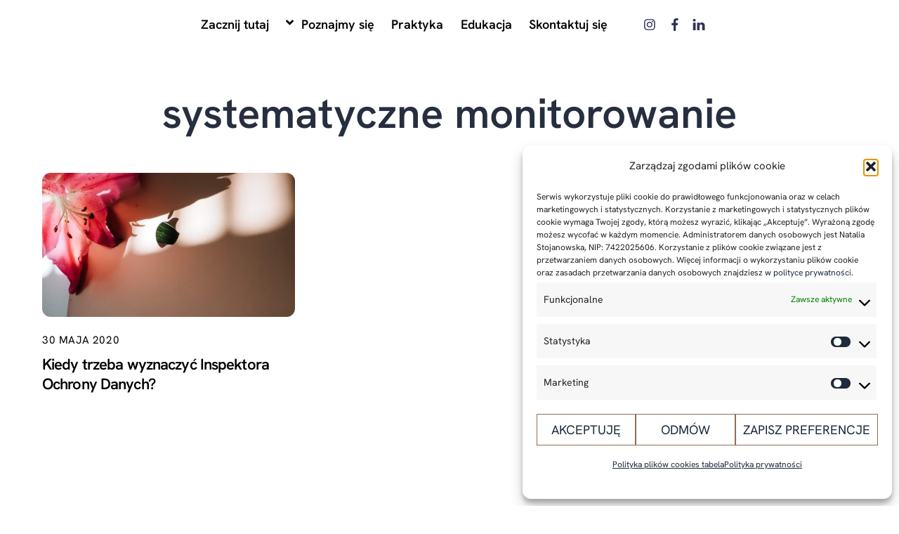

--- FILE ---
content_type: image/svg+xml
request_url: https://stojanowska.com/wp-content/uploads/2024/12/stojanowska-logo-nowe-jasne.svg
body_size: 2761
content:
<?xml version="1.0" encoding="UTF-8" standalone="no"?>
<!-- Generator: Adobe Illustrator 27.6.1, SVG Export Plug-In . SVG Version: 6.00 Build 0)  -->

<svg
   version="1.1"
   id="Warstwa_1"
   x="0px"
   y="0px"
   viewBox="0 0 725 217"
   style="enable-background:new 0 0 725 217;"
   xml:space="preserve"
   sodipodi:docname="stojanowska-logo-nowe-jasne.svg"
   inkscape:version="1.4 (86a8ad7, 2024-10-11)"
   xmlns:inkscape="http://www.inkscape.org/namespaces/inkscape"
   xmlns:sodipodi="http://sodipodi.sourceforge.net/DTD/sodipodi-0.dtd"
   xmlns="http://www.w3.org/2000/svg"
   xmlns:svg="http://www.w3.org/2000/svg"><defs
   id="defs46" /><sodipodi:namedview
   id="namedview46"
   pagecolor="#505050"
   bordercolor="#eeeeee"
   borderopacity="1"
   inkscape:showpageshadow="0"
   inkscape:pageopacity="0"
   inkscape:pagecheckerboard="0"
   inkscape:deskcolor="#505050"
   inkscape:zoom="3.2146537"
   inkscape:cx="382.7784"
   inkscape:cy="94.722488"
   inkscape:window-width="3440"
   inkscape:window-height="1369"
   inkscape:window-x="-8"
   inkscape:window-y="-8"
   inkscape:window-maximized="1"
   inkscape:current-layer="g46" />
<style
   type="text/css"
   id="style1">
	.st0{fill:#F0EEEB;}
</style>
<g
   id="g46"
   transform="translate(-1.244302,-0.93322649)">
	<g
   id="g19">
		<path
   class="st0"
   d="m 24.4,28.3 c -6.3,6.3 -11,13.5 -14.1,21.2 l 30.2,-33 c -5.8,3 -11.2,6.9 -16.1,11.8 z"
   id="path1" />
		<path
   class="st0"
   d="M 53.6,11.6 7.9,57 C 6.9,60.7 6.3,64.5 6,68.3 L 59.5,10.4 c -2.1,0.3 -4,0.7 -5.9,1.2 z"
   id="path2" />
		<path
   class="st0"
   d="M 73.3,9.6 C 72,9.5 70.7,9.5 69.4,9.5 L 5.7,72.4 c -0.1,3.1 0.1,6.3 0.5,9.4 z"
   id="path3" />
		<path
   class="st0"
   d="M 8.7,93 85,11.4 C 84,11.2 83.1,11 82.1,10.8 l -75.5,74 c 0.6,2.7 1.3,5.5 2.1,8.2 z"
   id="path4" />
		<path
   class="st0"
   d="M 12.7,102.5 95.3,14.8 C 94.5,14.5 93.8,14.2 93,13.9 L 9.5,95.2 c 0.9,2.5 1.9,4.9 3.2,7.3 z"
   id="path5" />
		<path
   class="st0"
   d="m 16.4,109 c -1.4,2.1 -2.6,4.2 -3.8,6.4 l 33,-30.2 c -2.2,0.9 -4.4,1.9 -6.6,3.1 l 65.1,-68.7 c -0.6,-0.4 -1.2,-0.8 -1.9,-1.2 l -88.7,85.8 c 1,1.7 1.9,3.3 2.9,4.8 z"
   id="path6" />
		<path
   class="st0"
   d="m 114.9,189.7 c 6.3,-6.3 11,-13.5 14.1,-21.2 l -30.2,33 c 5.7,-3 11.2,-6.9 16.1,-11.8 z"
   id="path7" />
		<path
   class="st0"
   d="M 85.7,206.4 131.4,161 c 1,-3.7 1.6,-7.5 1.9,-11.3 l -53.5,57.9 c 2.1,-0.3 4,-0.7 5.9,-1.2 z"
   id="path8" />
		<path
   class="st0"
   d="m 66,208.4 c 1.3,0.1 2.6,0.1 3.9,0.1 l 63.8,-62.9 c 0.1,-3.1 -0.1,-6.3 -0.5,-9.4 z"
   id="path9" />
		<path
   class="st0"
   d="m 130.6,125 -76.3,81.6 c 1,0.2 1.9,0.4 2.9,0.6 l 75.5,-74 c -0.6,-2.7 -1.3,-5.5 -2.1,-8.2 z"
   id="path10" />
		<path
   class="st0"
   d="M 126.6,115.5 44,203.2 c 0.8,0.3 1.5,0.6 2.3,0.9 l 83.5,-81.3 c -0.9,-2.5 -1.9,-4.9 -3.2,-7.3 z"
   id="path11" />
		<path
   class="st0"
   d="m 122.8,109 c 1.4,-2.1 2.6,-4.2 3.8,-6.4 l -33,30.2 c 2.2,-0.9 4.4,-1.9 6.6,-3.1 l -65.1,68.7 c 0.6,0.4 1.2,0.8 1.9,1.2 l 88.7,-85.8 c -0.9,-1.7 -1.8,-3.3 -2.9,-4.8 z"
   id="path12" />
		<path
   class="st0"
   d="m 118.2,103 13.3,-13.4 c 0.5,-1.9 0.9,-3.9 1.2,-5.8 l -57.9,53.5 c 1.9,-0.2 3.8,-0.4 5.8,-0.7 l -53.3,55.9 c 0.5,0.5 1.1,0.9 1.6,1.4 l 91.7,-88 c -0.8,-1.1 -1.6,-2 -2.4,-2.9 z"
   id="path13" />
		<path
   class="st0"
   d="m 111.4,96.1 22.2,-22.5 c 0,-1.3 0,-2.6 -0.1,-3.9 l -72.2,67.1 c 1.7,0.2 3.5,0.4 5.2,0.5 l -46.1,48 c 0.4,0.5 0.9,1.1 1.4,1.6 l 92.5,-88.2 c -1,-0.9 -1.9,-1.8 -2.9,-2.6 z"
   id="path14" />
		<path
   class="st0"
   d="M 103.6,90.3 132.4,61 c -0.2,-1 -0.4,-1.9 -0.6,-2.9 l -81.6,76.3 c 1.5,0.5 3.1,0.9 4.6,1.3 l -40.1,41.5 c 0.4,0.6 0.8,1.3 1.2,1.9 L 107,92.6 c -1.1,-0.8 -2.2,-1.6 -3.4,-2.3 z"
   id="path15" />
		<path
   class="st0"
   d="m 94.7,85.7 34.5,-35.5 c -0.3,-0.8 -0.6,-1.5 -0.9,-2.3 l -87.7,82.6 c 1.3,0.7 2.7,1.3 4,1.9 l -34.5,35.5 c 0.3,0.8 0.6,1.5 0.9,2.3 L 98.7,87.6 c -1.3,-0.7 -2.7,-1.4 -4,-1.9 z"
   id="path16" />
		<path
   class="st0"
   d="m 84.5,82.3 40.1,-41.5 c -0.4,-0.6 -0.8,-1.3 -1.2,-1.9 l -91.2,86.5 c 1.1,0.8 2.2,1.6 3.4,2.3 L 6.9,157 c 0.2,1 0.4,1.9 0.6,2.9 L 89.1,83.6 c -1.5,-0.5 -3,-0.9 -4.6,-1.3 z"
   id="path17" />
		<path
   class="st0"
   d="m 72.8,80.6 46.1,-48 C 118.5,32.1 118,31.5 117.5,31 L 25,119.3 c 0.9,0.9 1.8,1.7 2.8,2.6 L 5.7,144.3 c 0,1.3 0,2.6 0.1,3.9 L 78,81.1 c -1.7,-0.2 -3.5,-0.4 -5.2,-0.5 z"
   id="path18" />
		<path
   class="st0"
   d="M 21,115 7.7,128.4 c -0.5,1.9 -0.9,3.9 -1.2,5.8 l 58,-53.5 c -1.9,0.2 -3.8,0.4 -5.8,0.7 L 112,25.5 c -0.5,-0.5 -1.1,-0.9 -1.6,-1.4 l -91.7,88 c 0.8,1.1 1.6,2 2.3,2.9 z"
   id="path19" />
	</g>
	<g
   id="g45"
   transform="translate(-12.754095,26.752493)">
		<path
   class="st0"
   d="m 209.9,95.4 c -1.1,0.5 -2.4,0.7 -3.9,0.7 -2.7,0 -4.9,-0.7 -6.8,-2.2 -1.8,-1.5 -3,-3.7 -3.5,-6.7 l -8.8,2.2 c 0.7,4.5 2.7,8 6,10.7 3.3,2.7 7.5,4 12.7,4 3.4,0 6.3,-0.6 8.8,-1.9 2.5,-1.3 4.5,-3 5.9,-5.3 1.4,-2.2 2.1,-4.8 2.1,-7.7 0,-2.5 -0.5,-4.7 -1.6,-6.5 -1.1,-1.8 -2.6,-3.3 -4.6,-4.7 -2,-1.3 -4.5,-2.6 -7.5,-3.7 -2.3,-0.8 -4.1,-1.6 -5.5,-2.4 -1.4,-0.8 -2.4,-1.6 -3.1,-2.4 -0.6,-0.8 -0.9,-1.8 -0.9,-2.9 0,-1 0.3,-1.9 0.8,-2.7 0.5,-0.8 1.3,-1.4 2.2,-1.8 0.9,-0.4 1.9,-0.7 3.1,-0.7 1.6,0 3.1,0.5 4.4,1.4 1.3,0.9 2.5,2.2 3.4,4 l 7.2,-4.4 c -1.5,-3 -3.6,-5.2 -6.1,-6.7 -2.5,-1.5 -5.4,-2.3 -8.7,-2.3 -3.1,0 -5.7,0.6 -8,1.7 -2.3,1.2 -4.1,2.7 -5.4,4.7 -1.3,2 -1.9,4.3 -1.9,6.9 0,2.5 0.5,4.6 1.5,6.4 1,1.8 2.6,3.4 4.6,4.8 2.1,1.4 4.6,2.7 7.7,3.9 2.1,0.8 3.9,1.6 5.3,2.3 1.4,0.7 2.5,1.6 3.2,2.4 0.7,0.9 1,1.9 1,3.1 0,1.3 -0.3,2.4 -1,3.4 -0.6,1.2 -1.5,2 -2.6,2.4 z"
   id="path20" />
		<polygon
   class="st0"
   points="251.5,62.9 266.4,62.9 266.4,54.8 227.4,54.8 227.4,62.9 242.4,62.9 242.4,103.3 251.5,103.3 "
   id="polygon20" />
		<path
   class="st0"
   d="m 305.4,56.8 c -3.5,-2.1 -7.6,-3.2 -12.2,-3.2 -4.6,0 -8.6,1.1 -12.1,3.2 -3.5,2.1 -6.2,5.1 -8.2,8.9 -1.9,3.8 -2.9,8.3 -2.9,13.4 0,5.1 1,9.5 2.9,13.3 1.9,3.8 4.7,6.8 8.2,8.9 3.5,2.1 7.5,3.2 12.1,3.2 4.6,0 8.6,-1.1 12.1,-3.2 3.5,-2.1 6.2,-5.1 8.2,-8.9 2,-3.8 3,-8.2 3,-13.3 0,-5.1 -1,-9.6 -2.9,-13.4 -1.9,-3.8 -4.7,-6.7 -8.2,-8.9 z m 0.3,31.1 c -1.2,2.5 -2.8,4.4 -4.9,5.8 -2.1,1.4 -4.6,2.1 -7.6,2.1 -2.8,0 -5.3,-0.7 -7.5,-2 -2.2,-1.3 -3.8,-3.3 -4.9,-5.8 -1.1,-2.5 -1.7,-5.5 -1.7,-8.9 0,-3.5 0.6,-6.5 1.7,-9 1.1,-2.5 2.8,-4.4 4.9,-5.8 2.2,-1.3 4.6,-2 7.5,-2 3,0 5.5,0.7 7.6,2.1 2.1,1.4 3.7,3.3 4.9,5.8 1.2,2.5 1.7,5.5 1.7,8.9 0,3.3 -0.6,6.3 -1.7,8.8 z"
   id="path21" />
		<path
   class="st0"
   d="m 328.1,62.9 h 18.2 V 86 c 0,3.2 -0.5,5.6 -1.6,7.4 -1.1,1.8 -3,2.7 -5.7,2.7 -2.3,0 -4.1,-0.7 -5.4,-2.1 -1.3,-1.4 -2,-3.7 -2.2,-6.8 l -8.9,0.9 c 0.3,5.1 2,9.2 5,12 3,2.9 6.8,4.3 11.5,4.3 3.4,0 6.3,-0.7 8.8,-2.2 2.5,-1.5 4.3,-3.5 5.7,-6.2 1.3,-2.7 2,-5.9 2,-9.6 V 54.8 h -27.2 v 8.1 z"
   id="path22" />
		<path
   class="st0"
   d="M 405.9,103.3 386.4,54.8 h -6.7 l -19.5,48.5 h 9.8 l 3.5,-9.5 h 19.1 l 3.5,9.5 z m -29.3,-17.6 6.6,-17.7 6.5,17.7 z"
   id="path23" />
		<polygon
   class="st0"
   points="451.5,103.3 451.5,54.8 442.5,54.8 442.5,87.9 422.2,54.8 412.9,54.8 412.9,103.3 421.9,103.3 421.9,70.1 442.2,103.3 "
   id="polygon23" />
		<path
   class="st0"
   d="m 504.2,92.3 c 2,-3.8 3,-8.2 3,-13.3 0,-5.1 -1,-9.6 -2.9,-13.4 -1.9,-3.8 -4.7,-6.8 -8.2,-8.9 -3.5,-2.1 -7.6,-3.2 -12.2,-3.2 -4.6,0 -8.6,1.1 -12.1,3.2 -3.5,2.1 -6.2,5.1 -8.2,8.9 -1.9,3.8 -2.9,8.3 -2.9,13.4 0,5.1 1,9.5 2.9,13.3 1.9,3.8 4.7,6.8 8.2,8.9 3.5,2.1 7.5,3.2 12.1,3.2 4.6,0 8.6,-1.1 12.1,-3.2 3.5,-2.1 6.2,-5.1 8.2,-8.9 z m -7.9,-4.4 c -1.2,2.5 -2.8,4.4 -4.9,5.8 -2.1,1.4 -4.6,2.1 -7.6,2.1 -2.8,0 -5.3,-0.7 -7.5,-2 -2.2,-1.3 -3.8,-3.3 -4.9,-5.8 -1.1,-2.5 -1.7,-5.5 -1.7,-8.9 0,-3.5 0.6,-6.5 1.7,-9 1.1,-2.5 2.8,-4.4 4.9,-5.8 2.2,-1.3 4.6,-2 7.5,-2 3,0 5.5,0.7 7.6,2.1 2.1,1.4 3.7,3.3 4.9,5.8 1.2,2.5 1.7,5.5 1.7,8.9 0,3.3 -0.5,6.3 -1.7,8.8 z"
   id="path24" />
		<polygon
   class="st0"
   points="557.9,89.5 548.7,57.6 539.8,57.6 530.6,89.5 520.6,54.8 511.1,54.8 525.7,103.3 534.5,103.3 544.3,70.8 554.1,103.3 562.8,103.3 577.4,54.8 568,54.8 "
   id="polygon24" />
		<path
   class="st0"
   d="m 603.4,95.4 c -1.1,0.5 -2.4,0.7 -3.9,0.7 -2.7,0 -4.9,-0.7 -6.8,-2.2 -1.8,-1.5 -3,-3.7 -3.5,-6.7 l -8.8,2.2 c 0.7,4.5 2.7,8 6,10.7 3.3,2.7 7.5,4 12.7,4 3.4,0 6.3,-0.6 8.8,-1.9 2.5,-1.3 4.5,-3 5.9,-5.3 1.4,-2.2 2.1,-4.8 2.1,-7.7 0,-2.5 -0.5,-4.7 -1.6,-6.5 -1.1,-1.8 -2.6,-3.3 -4.6,-4.7 -2,-1.3 -4.5,-2.6 -7.5,-3.7 -2.3,-0.8 -4.1,-1.6 -5.5,-2.4 -1.4,-0.8 -2.4,-1.6 -3.1,-2.4 -0.6,-0.8 -0.9,-1.8 -0.9,-2.9 0,-1 0.3,-1.9 0.8,-2.7 0.5,-0.8 1.3,-1.4 2.2,-1.8 0.9,-0.4 1.9,-0.7 3.1,-0.7 1.6,0 3.1,0.5 4.4,1.4 1.3,0.9 2.5,2.2 3.4,4 l 7.2,-4.4 c -1.5,-3 -3.6,-5.2 -6.1,-6.7 -2.5,-1.5 -5.4,-2.3 -8.7,-2.3 -3.1,0 -5.7,0.6 -8,1.7 -2.3,1.2 -4.1,2.7 -5.4,4.7 -1.3,2 -1.9,4.3 -1.9,6.9 0,2.5 0.5,4.6 1.5,6.4 1,1.8 2.6,3.4 4.6,4.8 2.1,1.4 4.6,2.7 7.7,3.9 2.1,0.8 3.9,1.6 5.3,2.3 1.4,0.7 2.5,1.6 3.2,2.4 0.7,0.9 1,1.9 1,3.1 0,1.3 -0.3,2.4 -1,3.4 -0.6,1.2 -1.5,2 -2.6,2.4 z"
   id="path25" />
		<polygon
   class="st0"
   points="655,103.3 665.6,103.3 646.9,73.6 665.5,54.8 653.4,54.8 633.9,75.3 633.9,54.8 624.9,54.8 624.9,103.3 633.9,103.3 633.9,86.8 640.5,80.1 "
   id="polygon25" />
		<path
   class="st0"
   d="m 682,93.8 h 19.1 l 3.5,9.5 h 9.8 L 694.9,54.8 h -6.7 l -19.5,48.5 h 9.8 z m 9.6,-25.7 6.5,17.7 H 685 Z"
   id="path26" />
		
		
		
		
		
		
		
		
		
		
		
		
		
		
		
		
		
		
		
		
		
		
		<path
   id="path44"
   class="st0"
   d="m 686.71875,141.81836 c -0.0374,0.27562 0.017,0.30262 -0.002,0.52734 0.0202,-0.002 0.0404,-0.002 0.0605,-0.004 4e-4,-0.006 0.002,-0.0117 0.002,-0.0176 -0.0376,-0.0507 -0.0312,-0.72147 -0.0606,-0.50586 z" />
		
	</g>
</g>
</svg>
